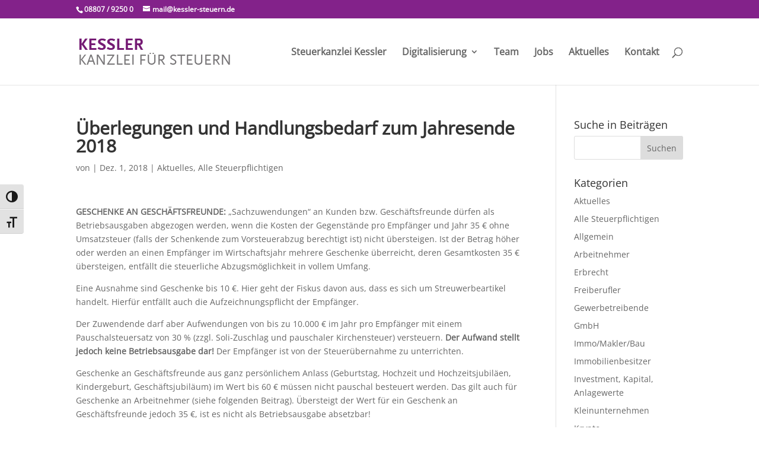

--- FILE ---
content_type: text/html; charset=UTF-8
request_url: https://kessler-steuern.de/ueberlegungen-und-handlungsbedarf-zum-jahresende-2018/
body_size: 11967
content:
<!DOCTYPE html>
<html lang="de">
<head>
	<meta charset="UTF-8" />
<meta http-equiv="X-UA-Compatible" content="IE=edge">
	<link rel="pingback" href="https://kessler-steuern.de/xmlrpc.php" />

	<script type="text/javascript">
		document.documentElement.className = 'js';
	</script>

	<meta name='robots' content='index, follow, max-image-preview:large, max-snippet:-1, max-video-preview:-1' />
<script type="text/javascript">
			let jqueryParams=[],jQuery=function(r){return jqueryParams=[...jqueryParams,r],jQuery},$=function(r){return jqueryParams=[...jqueryParams,r],$};window.jQuery=jQuery,window.$=jQuery;let customHeadScripts=!1;jQuery.fn=jQuery.prototype={},$.fn=jQuery.prototype={},jQuery.noConflict=function(r){if(window.jQuery)return jQuery=window.jQuery,$=window.jQuery,customHeadScripts=!0,jQuery.noConflict},jQuery.ready=function(r){jqueryParams=[...jqueryParams,r]},$.ready=function(r){jqueryParams=[...jqueryParams,r]},jQuery.load=function(r){jqueryParams=[...jqueryParams,r]},$.load=function(r){jqueryParams=[...jqueryParams,r]},jQuery.fn.ready=function(r){jqueryParams=[...jqueryParams,r]},$.fn.ready=function(r){jqueryParams=[...jqueryParams,r]};</script>
	<!-- This site is optimized with the Yoast SEO plugin v25.2 - https://yoast.com/wordpress/plugins/seo/ -->
	<title>Überlegungen und Handlungsbedarf zum Jahresende 2018 - Steuerkanzlei Kessler</title>
	<link rel="canonical" href="https://kessler-steuern.de/ueberlegungen-und-handlungsbedarf-zum-jahresende-2018/" />
	<meta property="og:locale" content="de_DE" />
	<meta property="og:type" content="article" />
	<meta property="og:title" content="Überlegungen und Handlungsbedarf zum Jahresende 2018 - Steuerkanzlei Kessler" />
	<meta property="og:description" content="GESCHENKE AN GESCHÄFTSFREUNDE: &#8222;Sachzuwendungen&#8220; an Kunden bzw. Geschäftsfreunde dürfen als Betriebsausgaben abgezogen werden, wenn die Kosten der Gegenstände pro Empfänger und Jahr 35 € ohne Umsatzsteuer (falls der Schenkende zum Vorsteuerabzug berechtigt ist) nicht übersteigen. Ist der Betrag höher oder werden an einen Empfänger im Wirtschaftsjahr mehrere Geschenke überreicht, deren Gesamtkosten 35 € übersteigen, entfällt&hellip; lese weiter Überlegungen und Handlungsbedarf zum Jahresende 2018" />
	<meta property="og:url" content="https://kessler-steuern.de/ueberlegungen-und-handlungsbedarf-zum-jahresende-2018/" />
	<meta property="og:site_name" content="Steuerkanzlei Kessler" />
	<meta property="article:published_time" content="2018-11-30T23:00:55+00:00" />
	<meta name="twitter:card" content="summary_large_image" />
	<meta name="twitter:label1" content="Geschätzte Lesezeit" />
	<meta name="twitter:data1" content="3 Minuten" />
	<script type="application/ld+json" class="yoast-schema-graph">{"@context":"https://schema.org","@graph":[{"@type":"WebPage","@id":"https://kessler-steuern.de/ueberlegungen-und-handlungsbedarf-zum-jahresende-2018/","url":"https://kessler-steuern.de/ueberlegungen-und-handlungsbedarf-zum-jahresende-2018/","name":"Überlegungen und Handlungsbedarf zum Jahresende 2018 - Steuerkanzlei Kessler","isPartOf":{"@id":"https://kessler-steuern.de/#website"},"datePublished":"2018-11-30T23:00:55+00:00","author":{"@id":""},"breadcrumb":{"@id":"https://kessler-steuern.de/ueberlegungen-und-handlungsbedarf-zum-jahresende-2018/#breadcrumb"},"inLanguage":"de","potentialAction":[{"@type":"ReadAction","target":["https://kessler-steuern.de/ueberlegungen-und-handlungsbedarf-zum-jahresende-2018/"]}]},{"@type":"BreadcrumbList","@id":"https://kessler-steuern.de/ueberlegungen-und-handlungsbedarf-zum-jahresende-2018/#breadcrumb","itemListElement":[{"@type":"ListItem","position":1,"name":"Startseite","item":"https://kessler-steuern.de/"},{"@type":"ListItem","position":2,"name":"Überlegungen und Handlungsbedarf zum Jahresende 2018"}]},{"@type":"WebSite","@id":"https://kessler-steuern.de/#website","url":"https://kessler-steuern.de/","name":"Steuerkanzlei Kessler","description":"Steuerberatung aus Diessen am Ammersee","potentialAction":[{"@type":"SearchAction","target":{"@type":"EntryPoint","urlTemplate":"https://kessler-steuern.de/?s={search_term_string}"},"query-input":{"@type":"PropertyValueSpecification","valueRequired":true,"valueName":"search_term_string"}}],"inLanguage":"de"}]}</script>
	<!-- / Yoast SEO plugin. -->


<link rel="alternate" type="application/rss+xml" title="Steuerkanzlei Kessler &raquo; Feed" href="https://kessler-steuern.de/feed/" />
<link rel="alternate" type="application/rss+xml" title="Steuerkanzlei Kessler &raquo; Kommentar-Feed" href="https://kessler-steuern.de/comments/feed/" />
<link rel="alternate" type="application/rss+xml" title="Steuerkanzlei Kessler &raquo; Überlegungen und Handlungsbedarf zum Jahresende 2018-Kommentar-Feed" href="https://kessler-steuern.de/ueberlegungen-und-handlungsbedarf-zum-jahresende-2018/feed/" />
<meta content="Divi v.4.27.4" name="generator"/><link rel='stylesheet' id='wp-block-library-css' href='https://kessler-steuern.de/wp-includes/css/dist/block-library/style.min.css?ver=6.8.3' type='text/css' media='all' />
<style id='wp-block-library-theme-inline-css' type='text/css'>
.wp-block-audio :where(figcaption){color:#555;font-size:13px;text-align:center}.is-dark-theme .wp-block-audio :where(figcaption){color:#ffffffa6}.wp-block-audio{margin:0 0 1em}.wp-block-code{border:1px solid #ccc;border-radius:4px;font-family:Menlo,Consolas,monaco,monospace;padding:.8em 1em}.wp-block-embed :where(figcaption){color:#555;font-size:13px;text-align:center}.is-dark-theme .wp-block-embed :where(figcaption){color:#ffffffa6}.wp-block-embed{margin:0 0 1em}.blocks-gallery-caption{color:#555;font-size:13px;text-align:center}.is-dark-theme .blocks-gallery-caption{color:#ffffffa6}:root :where(.wp-block-image figcaption){color:#555;font-size:13px;text-align:center}.is-dark-theme :root :where(.wp-block-image figcaption){color:#ffffffa6}.wp-block-image{margin:0 0 1em}.wp-block-pullquote{border-bottom:4px solid;border-top:4px solid;color:currentColor;margin-bottom:1.75em}.wp-block-pullquote cite,.wp-block-pullquote footer,.wp-block-pullquote__citation{color:currentColor;font-size:.8125em;font-style:normal;text-transform:uppercase}.wp-block-quote{border-left:.25em solid;margin:0 0 1.75em;padding-left:1em}.wp-block-quote cite,.wp-block-quote footer{color:currentColor;font-size:.8125em;font-style:normal;position:relative}.wp-block-quote:where(.has-text-align-right){border-left:none;border-right:.25em solid;padding-left:0;padding-right:1em}.wp-block-quote:where(.has-text-align-center){border:none;padding-left:0}.wp-block-quote.is-large,.wp-block-quote.is-style-large,.wp-block-quote:where(.is-style-plain){border:none}.wp-block-search .wp-block-search__label{font-weight:700}.wp-block-search__button{border:1px solid #ccc;padding:.375em .625em}:where(.wp-block-group.has-background){padding:1.25em 2.375em}.wp-block-separator.has-css-opacity{opacity:.4}.wp-block-separator{border:none;border-bottom:2px solid;margin-left:auto;margin-right:auto}.wp-block-separator.has-alpha-channel-opacity{opacity:1}.wp-block-separator:not(.is-style-wide):not(.is-style-dots){width:100px}.wp-block-separator.has-background:not(.is-style-dots){border-bottom:none;height:1px}.wp-block-separator.has-background:not(.is-style-wide):not(.is-style-dots){height:2px}.wp-block-table{margin:0 0 1em}.wp-block-table td,.wp-block-table th{word-break:normal}.wp-block-table :where(figcaption){color:#555;font-size:13px;text-align:center}.is-dark-theme .wp-block-table :where(figcaption){color:#ffffffa6}.wp-block-video :where(figcaption){color:#555;font-size:13px;text-align:center}.is-dark-theme .wp-block-video :where(figcaption){color:#ffffffa6}.wp-block-video{margin:0 0 1em}:root :where(.wp-block-template-part.has-background){margin-bottom:0;margin-top:0;padding:1.25em 2.375em}
</style>
<style id='global-styles-inline-css' type='text/css'>
:root{--wp--preset--aspect-ratio--square: 1;--wp--preset--aspect-ratio--4-3: 4/3;--wp--preset--aspect-ratio--3-4: 3/4;--wp--preset--aspect-ratio--3-2: 3/2;--wp--preset--aspect-ratio--2-3: 2/3;--wp--preset--aspect-ratio--16-9: 16/9;--wp--preset--aspect-ratio--9-16: 9/16;--wp--preset--color--black: #000000;--wp--preset--color--cyan-bluish-gray: #abb8c3;--wp--preset--color--white: #ffffff;--wp--preset--color--pale-pink: #f78da7;--wp--preset--color--vivid-red: #cf2e2e;--wp--preset--color--luminous-vivid-orange: #ff6900;--wp--preset--color--luminous-vivid-amber: #fcb900;--wp--preset--color--light-green-cyan: #7bdcb5;--wp--preset--color--vivid-green-cyan: #00d084;--wp--preset--color--pale-cyan-blue: #8ed1fc;--wp--preset--color--vivid-cyan-blue: #0693e3;--wp--preset--color--vivid-purple: #9b51e0;--wp--preset--gradient--vivid-cyan-blue-to-vivid-purple: linear-gradient(135deg,rgba(6,147,227,1) 0%,rgb(155,81,224) 100%);--wp--preset--gradient--light-green-cyan-to-vivid-green-cyan: linear-gradient(135deg,rgb(122,220,180) 0%,rgb(0,208,130) 100%);--wp--preset--gradient--luminous-vivid-amber-to-luminous-vivid-orange: linear-gradient(135deg,rgba(252,185,0,1) 0%,rgba(255,105,0,1) 100%);--wp--preset--gradient--luminous-vivid-orange-to-vivid-red: linear-gradient(135deg,rgba(255,105,0,1) 0%,rgb(207,46,46) 100%);--wp--preset--gradient--very-light-gray-to-cyan-bluish-gray: linear-gradient(135deg,rgb(238,238,238) 0%,rgb(169,184,195) 100%);--wp--preset--gradient--cool-to-warm-spectrum: linear-gradient(135deg,rgb(74,234,220) 0%,rgb(151,120,209) 20%,rgb(207,42,186) 40%,rgb(238,44,130) 60%,rgb(251,105,98) 80%,rgb(254,248,76) 100%);--wp--preset--gradient--blush-light-purple: linear-gradient(135deg,rgb(255,206,236) 0%,rgb(152,150,240) 100%);--wp--preset--gradient--blush-bordeaux: linear-gradient(135deg,rgb(254,205,165) 0%,rgb(254,45,45) 50%,rgb(107,0,62) 100%);--wp--preset--gradient--luminous-dusk: linear-gradient(135deg,rgb(255,203,112) 0%,rgb(199,81,192) 50%,rgb(65,88,208) 100%);--wp--preset--gradient--pale-ocean: linear-gradient(135deg,rgb(255,245,203) 0%,rgb(182,227,212) 50%,rgb(51,167,181) 100%);--wp--preset--gradient--electric-grass: linear-gradient(135deg,rgb(202,248,128) 0%,rgb(113,206,126) 100%);--wp--preset--gradient--midnight: linear-gradient(135deg,rgb(2,3,129) 0%,rgb(40,116,252) 100%);--wp--preset--font-size--small: 13px;--wp--preset--font-size--medium: 20px;--wp--preset--font-size--large: 36px;--wp--preset--font-size--x-large: 42px;--wp--preset--spacing--20: 0.44rem;--wp--preset--spacing--30: 0.67rem;--wp--preset--spacing--40: 1rem;--wp--preset--spacing--50: 1.5rem;--wp--preset--spacing--60: 2.25rem;--wp--preset--spacing--70: 3.38rem;--wp--preset--spacing--80: 5.06rem;--wp--preset--shadow--natural: 6px 6px 9px rgba(0, 0, 0, 0.2);--wp--preset--shadow--deep: 12px 12px 50px rgba(0, 0, 0, 0.4);--wp--preset--shadow--sharp: 6px 6px 0px rgba(0, 0, 0, 0.2);--wp--preset--shadow--outlined: 6px 6px 0px -3px rgba(255, 255, 255, 1), 6px 6px rgba(0, 0, 0, 1);--wp--preset--shadow--crisp: 6px 6px 0px rgba(0, 0, 0, 1);}:root { --wp--style--global--content-size: 823px;--wp--style--global--wide-size: 1080px; }:where(body) { margin: 0; }.wp-site-blocks > .alignleft { float: left; margin-right: 2em; }.wp-site-blocks > .alignright { float: right; margin-left: 2em; }.wp-site-blocks > .aligncenter { justify-content: center; margin-left: auto; margin-right: auto; }:where(.is-layout-flex){gap: 0.5em;}:where(.is-layout-grid){gap: 0.5em;}.is-layout-flow > .alignleft{float: left;margin-inline-start: 0;margin-inline-end: 2em;}.is-layout-flow > .alignright{float: right;margin-inline-start: 2em;margin-inline-end: 0;}.is-layout-flow > .aligncenter{margin-left: auto !important;margin-right: auto !important;}.is-layout-constrained > .alignleft{float: left;margin-inline-start: 0;margin-inline-end: 2em;}.is-layout-constrained > .alignright{float: right;margin-inline-start: 2em;margin-inline-end: 0;}.is-layout-constrained > .aligncenter{margin-left: auto !important;margin-right: auto !important;}.is-layout-constrained > :where(:not(.alignleft):not(.alignright):not(.alignfull)){max-width: var(--wp--style--global--content-size);margin-left: auto !important;margin-right: auto !important;}.is-layout-constrained > .alignwide{max-width: var(--wp--style--global--wide-size);}body .is-layout-flex{display: flex;}.is-layout-flex{flex-wrap: wrap;align-items: center;}.is-layout-flex > :is(*, div){margin: 0;}body .is-layout-grid{display: grid;}.is-layout-grid > :is(*, div){margin: 0;}body{padding-top: 0px;padding-right: 0px;padding-bottom: 0px;padding-left: 0px;}:root :where(.wp-element-button, .wp-block-button__link){background-color: #32373c;border-width: 0;color: #fff;font-family: inherit;font-size: inherit;line-height: inherit;padding: calc(0.667em + 2px) calc(1.333em + 2px);text-decoration: none;}.has-black-color{color: var(--wp--preset--color--black) !important;}.has-cyan-bluish-gray-color{color: var(--wp--preset--color--cyan-bluish-gray) !important;}.has-white-color{color: var(--wp--preset--color--white) !important;}.has-pale-pink-color{color: var(--wp--preset--color--pale-pink) !important;}.has-vivid-red-color{color: var(--wp--preset--color--vivid-red) !important;}.has-luminous-vivid-orange-color{color: var(--wp--preset--color--luminous-vivid-orange) !important;}.has-luminous-vivid-amber-color{color: var(--wp--preset--color--luminous-vivid-amber) !important;}.has-light-green-cyan-color{color: var(--wp--preset--color--light-green-cyan) !important;}.has-vivid-green-cyan-color{color: var(--wp--preset--color--vivid-green-cyan) !important;}.has-pale-cyan-blue-color{color: var(--wp--preset--color--pale-cyan-blue) !important;}.has-vivid-cyan-blue-color{color: var(--wp--preset--color--vivid-cyan-blue) !important;}.has-vivid-purple-color{color: var(--wp--preset--color--vivid-purple) !important;}.has-black-background-color{background-color: var(--wp--preset--color--black) !important;}.has-cyan-bluish-gray-background-color{background-color: var(--wp--preset--color--cyan-bluish-gray) !important;}.has-white-background-color{background-color: var(--wp--preset--color--white) !important;}.has-pale-pink-background-color{background-color: var(--wp--preset--color--pale-pink) !important;}.has-vivid-red-background-color{background-color: var(--wp--preset--color--vivid-red) !important;}.has-luminous-vivid-orange-background-color{background-color: var(--wp--preset--color--luminous-vivid-orange) !important;}.has-luminous-vivid-amber-background-color{background-color: var(--wp--preset--color--luminous-vivid-amber) !important;}.has-light-green-cyan-background-color{background-color: var(--wp--preset--color--light-green-cyan) !important;}.has-vivid-green-cyan-background-color{background-color: var(--wp--preset--color--vivid-green-cyan) !important;}.has-pale-cyan-blue-background-color{background-color: var(--wp--preset--color--pale-cyan-blue) !important;}.has-vivid-cyan-blue-background-color{background-color: var(--wp--preset--color--vivid-cyan-blue) !important;}.has-vivid-purple-background-color{background-color: var(--wp--preset--color--vivid-purple) !important;}.has-black-border-color{border-color: var(--wp--preset--color--black) !important;}.has-cyan-bluish-gray-border-color{border-color: var(--wp--preset--color--cyan-bluish-gray) !important;}.has-white-border-color{border-color: var(--wp--preset--color--white) !important;}.has-pale-pink-border-color{border-color: var(--wp--preset--color--pale-pink) !important;}.has-vivid-red-border-color{border-color: var(--wp--preset--color--vivid-red) !important;}.has-luminous-vivid-orange-border-color{border-color: var(--wp--preset--color--luminous-vivid-orange) !important;}.has-luminous-vivid-amber-border-color{border-color: var(--wp--preset--color--luminous-vivid-amber) !important;}.has-light-green-cyan-border-color{border-color: var(--wp--preset--color--light-green-cyan) !important;}.has-vivid-green-cyan-border-color{border-color: var(--wp--preset--color--vivid-green-cyan) !important;}.has-pale-cyan-blue-border-color{border-color: var(--wp--preset--color--pale-cyan-blue) !important;}.has-vivid-cyan-blue-border-color{border-color: var(--wp--preset--color--vivid-cyan-blue) !important;}.has-vivid-purple-border-color{border-color: var(--wp--preset--color--vivid-purple) !important;}.has-vivid-cyan-blue-to-vivid-purple-gradient-background{background: var(--wp--preset--gradient--vivid-cyan-blue-to-vivid-purple) !important;}.has-light-green-cyan-to-vivid-green-cyan-gradient-background{background: var(--wp--preset--gradient--light-green-cyan-to-vivid-green-cyan) !important;}.has-luminous-vivid-amber-to-luminous-vivid-orange-gradient-background{background: var(--wp--preset--gradient--luminous-vivid-amber-to-luminous-vivid-orange) !important;}.has-luminous-vivid-orange-to-vivid-red-gradient-background{background: var(--wp--preset--gradient--luminous-vivid-orange-to-vivid-red) !important;}.has-very-light-gray-to-cyan-bluish-gray-gradient-background{background: var(--wp--preset--gradient--very-light-gray-to-cyan-bluish-gray) !important;}.has-cool-to-warm-spectrum-gradient-background{background: var(--wp--preset--gradient--cool-to-warm-spectrum) !important;}.has-blush-light-purple-gradient-background{background: var(--wp--preset--gradient--blush-light-purple) !important;}.has-blush-bordeaux-gradient-background{background: var(--wp--preset--gradient--blush-bordeaux) !important;}.has-luminous-dusk-gradient-background{background: var(--wp--preset--gradient--luminous-dusk) !important;}.has-pale-ocean-gradient-background{background: var(--wp--preset--gradient--pale-ocean) !important;}.has-electric-grass-gradient-background{background: var(--wp--preset--gradient--electric-grass) !important;}.has-midnight-gradient-background{background: var(--wp--preset--gradient--midnight) !important;}.has-small-font-size{font-size: var(--wp--preset--font-size--small) !important;}.has-medium-font-size{font-size: var(--wp--preset--font-size--medium) !important;}.has-large-font-size{font-size: var(--wp--preset--font-size--large) !important;}.has-x-large-font-size{font-size: var(--wp--preset--font-size--x-large) !important;}
:where(.wp-block-post-template.is-layout-flex){gap: 1.25em;}:where(.wp-block-post-template.is-layout-grid){gap: 1.25em;}
:where(.wp-block-columns.is-layout-flex){gap: 2em;}:where(.wp-block-columns.is-layout-grid){gap: 2em;}
:root :where(.wp-block-pullquote){font-size: 1.5em;line-height: 1.6;}
</style>
<link rel='stylesheet' id='ui-font-css' href='https://kessler-steuern.de/wp-content/plugins/wp-accessibility/toolbar/fonts/css/a11y-toolbar.css?ver=2.2.6' type='text/css' media='all' />
<link rel='stylesheet' id='wpa-toolbar-css' href='https://kessler-steuern.de/wp-content/plugins/wp-accessibility/toolbar/css/a11y.css?ver=2.2.6' type='text/css' media='all' />
<link rel='stylesheet' id='ui-fontsize.css-css' href='https://kessler-steuern.de/wp-content/plugins/wp-accessibility/toolbar/css/a11y-fontsize.css?ver=2.2.6' type='text/css' media='all' />
<style id='ui-fontsize.css-inline-css' type='text/css'>
html { --wpa-font-size: clamp( 24px, 1.5rem, 36px ); --wpa-h1-size : clamp( 48px, 3rem, 72px ); --wpa-h2-size : clamp( 40px, 2.5rem, 60px ); --wpa-h3-size : clamp( 32px, 2rem, 48px ); --wpa-h4-size : clamp( 28px, 1.75rem, 42px ); --wpa-sub-list-size: 1.1em; --wpa-sub-sub-list-size: 1em; } 
</style>
<link rel='stylesheet' id='divi-style-css' href='https://kessler-steuern.de/wp-content/themes/Divi/style-static.min.css?ver=4.27.4' type='text/css' media='all' />
<link rel="https://api.w.org/" href="https://kessler-steuern.de/wp-json/" /><link rel="alternate" title="JSON" type="application/json" href="https://kessler-steuern.de/wp-json/wp/v2/posts/1394" /><link rel="EditURI" type="application/rsd+xml" title="RSD" href="https://kessler-steuern.de/xmlrpc.php?rsd" />
<meta name="generator" content="WordPress 6.8.3" />
<link rel='shortlink' href='https://kessler-steuern.de/?p=1394' />
<link rel="alternate" title="oEmbed (JSON)" type="application/json+oembed" href="https://kessler-steuern.de/wp-json/oembed/1.0/embed?url=https%3A%2F%2Fkessler-steuern.de%2Fueberlegungen-und-handlungsbedarf-zum-jahresende-2018%2F" />
<link rel="alternate" title="oEmbed (XML)" type="text/xml+oembed" href="https://kessler-steuern.de/wp-json/oembed/1.0/embed?url=https%3A%2F%2Fkessler-steuern.de%2Fueberlegungen-und-handlungsbedarf-zum-jahresende-2018%2F&#038;format=xml" />
<meta name="viewport" content="width=device-width, initial-scale=1.0, maximum-scale=1.0, user-scalable=0" /><link rel="stylesheet" id="et-divi-customizer-global-cached-inline-styles" href="https://kessler-steuern.de/wp-content/et-cache/global/et-divi-customizer-global.min.css?ver=1761912387" /><style id="et-critical-inline-css"></style>
</head>
<body class="wp-singular post-template-default single single-post postid-1394 single-format-standard wp-theme-Divi wpa-excerpt et_pb_button_helper_class et_fixed_nav et_show_nav et_secondary_nav_enabled et_primary_nav_dropdown_animation_fade et_secondary_nav_dropdown_animation_fade et_header_style_left et_pb_footer_columns4 et_cover_background et_pb_gutter osx et_pb_gutters3 et_right_sidebar et_divi_theme et-db">
	<div id="page-container">

					<div id="top-header">
			<div class="container clearfix">

			
				<div id="et-info">
									<span id="et-info-phone">08807 / 9250 0</span>
				
									<a href="mailto:mail@kessler-steuern.de"><span id="et-info-email">mail@kessler-steuern.de</span></a>
				
								</div>

			
				<div id="et-secondary-menu">
								</div>

			</div>
		</div>
		
	
			<header id="main-header" data-height-onload="98">
			<div class="container clearfix et_menu_container">
							<div class="logo_container">
					<span class="logo_helper"></span>
					<a href="https://kessler-steuern.de/">
						<img src="https://www.kessler-steuern.de/wp-content/uploads/2016/05/kessler-logo-web_n-1.png" width="93" height="43" alt="Steuerkanzlei Kessler" id="logo" data-height-percentage="50" />
					</a>
				</div>
							<div id="et-top-navigation" data-height="98" data-fixed-height="40">
											<nav id="top-menu-nav">
						<ul id="top-menu" class="nav"><li id="menu-item-3133" class="menu-item menu-item-type-post_type menu-item-object-page menu-item-3133"><a href="https://kessler-steuern.de/steuerkanzlei-kessler/">Steuerkanzlei Kessler</a></li>
<li id="menu-item-3135" class="menu-item menu-item-type-post_type menu-item-object-page menu-item-has-children menu-item-3135"><a href="https://kessler-steuern.de/digitalisierung/">Digitalisierung</a>
<ul class="sub-menu">
	<li id="menu-item-3134" class="menu-item menu-item-type-post_type menu-item-object-page menu-item-3134"><a href="https://kessler-steuern.de/login-unternehmen-online/">Login-Unternehmen online</a></li>
	<li id="menu-item-3743" class="menu-item menu-item-type-post_type menu-item-object-page menu-item-3743"><a href="https://kessler-steuern.de/e-rechnung/">E-Rechnung</a></li>
</ul>
</li>
<li id="menu-item-1586" class="menu-item menu-item-type-post_type menu-item-object-page menu-item-1586"><a href="https://kessler-steuern.de/team/">Team</a></li>
<li id="menu-item-223" class="menu-item menu-item-type-post_type menu-item-object-page menu-item-223"><a href="https://kessler-steuern.de/job/">Jobs</a></li>
<li id="menu-item-574" class="menu-item menu-item-type-post_type menu-item-object-page menu-item-574"><a href="https://kessler-steuern.de/steuer-wirtschaft-arbeit-sozialrecht/">Aktuelles</a></li>
<li id="menu-item-216" class="menu-item menu-item-type-post_type menu-item-object-page menu-item-216"><a href="https://kessler-steuern.de/kontakt/">Kontakt</a></li>
</ul>						</nav>
					
					
					
											<div id="et_top_search">
							<span id="et_search_icon"></span>
						</div>
					
					<div id="et_mobile_nav_menu">
				<div class="mobile_nav closed">
					<span class="select_page">Seite wählen</span>
					<span class="mobile_menu_bar mobile_menu_bar_toggle"></span>
				</div>
			</div>				</div> <!-- #et-top-navigation -->
			</div> <!-- .container -->
						<div class="et_search_outer">
				<div class="container et_search_form_container">
					<form role="search" method="get" class="et-search-form" action="https://kessler-steuern.de/">
					<input type="search" class="et-search-field" placeholder="Suchen &hellip;" value="" name="s" title="Suchen nach:" />					</form>
					<span class="et_close_search_field"></span>
				</div>
			</div>
					</header> <!-- #main-header -->
			<div id="et-main-area">
	
<div id="main-content">
		<div class="container">
		<div id="content-area" class="clearfix">
			<div id="left-area">
											<article id="post-1394" class="et_pb_post post-1394 post type-post status-publish format-standard hentry category-aktuelles category-alle-steuerpflichtigen">
											<div class="et_post_meta_wrapper">
							<h1 class="entry-title"><b>Überlegungen und Handlungsbedarf zum Jahresende 2018</b></h1>

						<p class="post-meta"> von <span class="author vcard"></span> | <span class="published">Dez. 1, 2018</span> | <a href="https://kessler-steuern.de/category/aktuelles/" rel="category tag">Aktuelles</a>, <a href="https://kessler-steuern.de/category/alle-steuerpflichtigen/" rel="category tag">Alle Steuerpflichtigen</a></p>
												</div>
				
					<div class="entry-content">
					<p><b>GESCHENKE AN GESCHÄFTSFREUNDE:</b> &#8222;Sachzuwendungen&#8220; an Kunden    bzw. Geschäftsfreunde dürfen als Betriebsausgaben abgezogen werden,    wenn die Kosten der Gegenstände pro Empfänger und Jahr 35 € ohne    Umsatzsteuer (falls der Schenkende zum Vorsteuerabzug berechtigt ist) nicht    übersteigen. Ist der Betrag höher oder werden an einen Empfänger    im Wirtschaftsjahr mehrere Geschenke überreicht, deren Gesamtkosten 35    € übersteigen, entfällt die steuerliche Abzugsmöglichkeit    in vollem Umfang. </p>
<p> Eine Ausnahme sind Geschenke bis 10 €. Hier geht der Fiskus davon aus,    dass es sich um Streuwerbeartikel handelt. Hierfür entfällt auch die    Aufzeichnungspflicht der Empfänger. </p>
<p> Der Zuwendende darf aber Aufwendungen von bis zu 10.000 € im Jahr pro    Empfänger mit einem Pauschalsteuersatz von 30 % (zzgl. Soli-Zuschlag und    pauschaler Kirchensteuer) versteuern. <b>Der Aufwand stellt jedoch keine Betriebsausgabe    dar!</b> Der Empfänger ist von der Steuerübernahme zu unterrichten.  </p>
<p>Geschenke an Geschäftsfreunde aus ganz persönlichem Anlass (Geburtstag,    Hochzeit und Hochzeitsjubiläen, Kindergeburt, Geschäftsjubiläum)    im Wert bis 60 € müssen nicht pauschal besteuert werden. Das gilt    auch für Geschenke an Arbeitnehmer (siehe folgenden Beitrag). Übersteigt    der Wert für ein Geschenk an Geschäftsfreunde jedoch 35 €, ist    es nicht als Betriebsausgabe absetzbar!</p>
<p> <b>GESCHENKE AN ARBEITNEHMER: </b>Will der Arbeitgeber seinen Arbeitnehmern    neben den üblichen Zuwendungen (Blumen o. Ä.) auch ein Geschenk z.    B. zum Jahresende überreichen, kann er auch die besondere Pauschalbesteuerung    nutzen. </p>
<p> Geschenke an Mitarbeiter können danach bis zu einer Höhe von 10.000    € pro Jahr bzw. pro Arbeitnehmer vom Arbeitgeber mit 30?% (zzgl. Soli-Zuschlag    und pauschaler Kirchensteuer) pauschal besteuert werden. Sie sind allerdings    sozialversicherungspflichtig. <b>Der Arbeitgeber kann die Aufwendungen als Betriebsausgaben    ansetzen.</b></p>
<p> <b>ABSCHREIBUNG VON GERINGWERTIGEN WIRTSCHAFTSGÜTERN AB 1.1.2018:</b>    Ab 1.1.2018 wurden die Grenzen sog. geringwertiger Wirtschaftsgüter (GWG)    angehoben. GWG, deren Anschaffungs- und Herstellungskosten 800 € (bis 31.12.2017    = 410 €) nicht übersteigen, können im Jahr der Anschaffung oder    Herstellung sofort als Betriebsausgaben angesetzt werden. Wird von dem Recht    Gebrauch gemacht, sind GWG, die den Betrag von 250 € (bis 31.12.2017 =150    €) übersteigen, in einem laufenden Verzeichnis zu erfassen, es sei    denn, diese Angaben sind aus der Buchführung ersichtlich.</p>
<p> <b>SONDERABSCHREIBUNG FÜR KLEINE UND MITTLERE UNTERNEHMEN: </b>Kleine    und mittlere Unternehmen profitieren von der Sonderabschreibung von bis zu 20    %. Werden bewegliche Wirtschaftsgüter wie z. B. Maschinen angeschafft,    können &#8211; unter weiteren Voraussetzungen &#8211; im Jahr der Anschaffung oder    Herstellung sowie in den folgenden vier Wirtschaftsjahren <b>zur normalen Abschreibung    zusätzlich Sonderabschreibungen in Höhe von insgesamt bis zu 20 %</b>    in Anspruch genommen werden. Der Unternehmer kann entscheiden, in welchem Jahr    er wie viel Prozent der Sonderabschreibung beanspruchen will und damit die Höhe    des Gewinns steuern.</p>
<p> Die für die Inanspruchnahme der Vergünstigung relevanten Betriebsvermögensgrenzen    betragen bei Bilanzierenden 235.000 € bzw. der Wirtschaftswert bei Betrieben    der Land- und Forstwirtschaft 125.000 €; die Gewinngrenze bei Einnahme-Überschuss-Rechnern    beträgt 100.000 €. </p>
<p> <b>INVESTITIONSABZUGSBETRAG IN ANSPRUCH NEHMEN &#8211; WENN SINNVOLL:</b> Für    neue oder gebrauchte bewegliche Wirtschaftsgüter des Anlagevermögens,    die Steuerpflichtige anschaffen oder herstellen wollen, können sie &#8211; unter    weiteren Voraussetzungen wie z. B. der betrieblichen Nutzung zu mindestens 90    % und Einhaltung bestimmter Betriebsgrößenmerkmalen bzw. Gewinngrenzen    (wie bei der Sonderabschreibung) &#8211; bis zu 40?% der voraussichtlichen Anschaffungs-    oder Herstellungskosten steuerlich gewinnmindernd abziehen. Der Abzugsbetrag    darf im Jahr der Inanspruchnahme und den drei Vorjahren 200.000 € je Betrieb    nicht übersteigen. </p>
<p> <b>Nach wie vor gilt:</b> Die Berücksichtigung des Investitionsabzugsbetrags    ist in dem Wirtschaftsjahr rückgängig zu machen, in dem der Abzug    erfolgt ist, wenn die geplanten Investitionen unterbleiben. Dafür werden    bestandskräftige Bescheide korrigiert und es entstehen Zinsaufwendungen! </p>
<ul>
<li><b>Investitionsabzugsbetrag nach Außenprüfung:</b> Die Steuervergünstigung      kann zur Kompensation eines Steuermehrergebnisses der Außenprüfung      eingesetzt werden.</li>
<li><b>Investitionsabzugsbetrag für einen betrieblichen Pkw:</b> Unter      weiteren Voraussetzungen kann der Investitionsabzugsbetrag auch für einen      Pkw in Anspruch genommen werden. Der Nachweis der über 90%igen betrieblichen      Nutzung ist über ein Fahrtenbuch zu führen. Wird das Fahrzeug ausschließlich      seinen Arbeitnehmern zur Verfügung gestellt &#8211; dazu zählen auch angestellte      GmbH-Geschäftsführer -, handelt es sich um eine 100%ige betriebliche      Nutzung.   </li>
</ul>
					</div>
					<div class="et_post_meta_wrapper">
										</div>
				</article>

						</div>

				<div id="sidebar">
		<div id="search-2" class="et_pb_widget widget_search"><h4 class="widgettitle">Suche in Beiträgen</h4><form role="search" method="get" id="searchform" class="searchform" action="https://kessler-steuern.de/">
				<div>
					<label class="screen-reader-text" for="s">Suche nach:</label>
					<input type="text" value="" name="s" id="s" />
					<input type="submit" id="searchsubmit" value="Suchen" />
				</div>
			</form></div><div id="categories-2" class="et_pb_widget widget_categories"><h4 class="widgettitle">Kategorien</h4>
			<ul>
					<li class="cat-item cat-item-18"><a href="https://kessler-steuern.de/category/aktuelles/">Aktuelles</a>
</li>
	<li class="cat-item cat-item-19"><a href="https://kessler-steuern.de/category/alle-steuerpflichtigen/">Alle Steuerpflichtigen</a>
</li>
	<li class="cat-item cat-item-1"><a href="https://kessler-steuern.de/category/allgemein/">Allgemein</a>
</li>
	<li class="cat-item cat-item-26"><a href="https://kessler-steuern.de/category/arbeitnehmer/">Arbeitnehmer</a>
</li>
	<li class="cat-item cat-item-38"><a href="https://kessler-steuern.de/category/erbrecht/">Erbrecht</a>
</li>
	<li class="cat-item cat-item-22"><a href="https://kessler-steuern.de/category/freiberufler/">Freiberufler</a>
</li>
	<li class="cat-item cat-item-23"><a href="https://kessler-steuern.de/category/gewerbetreibende/">Gewerbetreibende</a>
</li>
	<li class="cat-item cat-item-21"><a href="https://kessler-steuern.de/category/gmbh/">GmbH</a>
</li>
	<li class="cat-item cat-item-27"><a href="https://kessler-steuern.de/category/immomaklerbau/">Immo/Makler/Bau</a>
</li>
	<li class="cat-item cat-item-20"><a href="https://kessler-steuern.de/category/immobilienbesitzer/">Immobilienbesitzer</a>
</li>
	<li class="cat-item cat-item-33"><a href="https://kessler-steuern.de/category/investment-kapital-anlagewerte/">Investment, Kapital, Anlagewerte</a>
</li>
	<li class="cat-item cat-item-35"><a href="https://kessler-steuern.de/category/kleinunternehmen/">Kleinunternehmen</a>
</li>
	<li class="cat-item cat-item-34"><a href="https://kessler-steuern.de/category/krypto/">Krypto</a>
</li>
	<li class="cat-item cat-item-28"><a href="https://kessler-steuern.de/category/ohne/">ohne</a>
</li>
	<li class="cat-item cat-item-32"><a href="https://kessler-steuern.de/category/rente/">Rente</a>
</li>
	<li class="cat-item cat-item-24"><a href="https://kessler-steuern.de/category/steuertermine-basiszins-verbraucherpreisindex/">Steuertermine, Basiszins, Verbraucherpreisindex</a>
</li>
	<li class="cat-item cat-item-25"><a href="https://kessler-steuern.de/category/wirtschafts-arbeits-und-sozialrecht/">Wirtschafts-, Arbeits- und Sozialrecht</a>
</li>
			</ul>

			</div>	</div>
		</div>
	</div>
	</div>


			<footer id="main-footer">
				
<div class="container">
	<div id="footer-widgets" class="clearfix">
		<div class="footer-widget"><div id="block-9" class="fwidget et_pb_widget widget_block widget_text">
<p></p>
</div></div><div class="footer-widget"></div><div class="footer-widget"></div><div class="footer-widget"></div>	</div>
</div>


		
				<div id="et-footer-nav">
					<div class="container">
						<ul id="menu-footer" class="bottom-nav"><li id="menu-item-644" class="menu-item menu-item-type-post_type menu-item-object-page menu-item-644"><a href="https://kessler-steuern.de/impressum/">Impressum</a></li>
<li id="menu-item-1185" class="menu-item menu-item-type-post_type menu-item-object-page menu-item-1185"><a href="https://kessler-steuern.de/datenschutz/">Datenschutz</a></li>
</ul>					</div>
				</div>

			
				<div id="footer-bottom">
					<div class="container clearfix">
									</div>
				</div>
			</footer>
		</div>


	</div>

	<script type="speculationrules">
{"prefetch":[{"source":"document","where":{"and":[{"href_matches":"\/*"},{"not":{"href_matches":["\/wp-*.php","\/wp-admin\/*","\/wp-content\/uploads\/*","\/wp-content\/*","\/wp-content\/plugins\/*","\/wp-content\/themes\/Divi\/*","\/*\\?(.+)"]}},{"not":{"selector_matches":"a[rel~=\"nofollow\"]"}},{"not":{"selector_matches":".no-prefetch, .no-prefetch a"}}]},"eagerness":"conservative"}]}
</script>
<script type="text/javascript" id="wpa-toolbar-js-extra">
/* <![CDATA[ */
var wpatb = {"location":"body","is_rtl":"ltr","is_right":"default","responsive":"a11y-non-responsive","contrast":"Umschalten auf hohe Kontraste","grayscale":"Umschalten zu Graustufen","fontsize":"Schrift vergr\u00f6\u00dfern","custom_location":"standard-location","enable_grayscale":"false","enable_fontsize":"true","enable_contrast":"true"};
var wpa11y = {"path":"https:\/\/kessler-steuern.de\/wp-content\/plugins\/wp-accessibility\/toolbar\/css\/a11y-contrast.css?version=2.2.6"};
/* ]]> */
</script>
<script type="text/javascript" src="https://kessler-steuern.de/wp-content/plugins/wp-accessibility/js/wpa-toolbar.min.js?ver=2.2.6" id="wpa-toolbar-js" defer="defer" data-wp-strategy="defer"></script>
<script type="text/javascript" src="https://kessler-steuern.de/wp-includes/js/jquery/jquery.min.js?ver=3.7.1" id="jquery-core-js"></script>
<script type="text/javascript" src="https://kessler-steuern.de/wp-includes/js/jquery/jquery-migrate.min.js?ver=3.4.1" id="jquery-migrate-js"></script>
<script type="text/javascript" id="jquery-js-after">
/* <![CDATA[ */
jqueryParams.length&&$.each(jqueryParams,function(e,r){if("function"==typeof r){var n=String(r);n.replace("$","jQuery");var a=new Function("return "+n)();$(document).ready(a)}});
/* ]]> */
</script>
<script type="text/javascript" id="divi-custom-script-js-extra">
/* <![CDATA[ */
var DIVI = {"item_count":"%d Item","items_count":"%d Items"};
var et_builder_utils_params = {"condition":{"diviTheme":true,"extraTheme":false},"scrollLocations":["app","top"],"builderScrollLocations":{"desktop":"app","tablet":"app","phone":"app"},"onloadScrollLocation":"app","builderType":"fe"};
var et_frontend_scripts = {"builderCssContainerPrefix":"#et-boc","builderCssLayoutPrefix":"#et-boc .et-l"};
var et_pb_custom = {"ajaxurl":"https:\/\/kessler-steuern.de\/wp-admin\/admin-ajax.php","images_uri":"https:\/\/kessler-steuern.de\/wp-content\/themes\/Divi\/images","builder_images_uri":"https:\/\/kessler-steuern.de\/wp-content\/themes\/Divi\/includes\/builder\/images","et_frontend_nonce":"7f055f5030","subscription_failed":"Bitte \u00fcberpr\u00fcfen Sie die Felder unten aus, um sicherzustellen, dass Sie die richtigen Informationen eingegeben.","et_ab_log_nonce":"3725cb4f08","fill_message":"Bitte f\u00fcllen Sie die folgenden Felder aus:","contact_error_message":"Bitte folgende Fehler beheben:","invalid":"Ung\u00fcltige E-Mail","captcha":"Captcha","prev":"Vorherige","previous":"Vorherige","next":"Weiter","wrong_captcha":"Sie haben die falsche Zahl im Captcha eingegeben.","wrong_checkbox":"Kontrollk\u00e4stchen","ignore_waypoints":"no","is_divi_theme_used":"1","widget_search_selector":".widget_search","ab_tests":[],"is_ab_testing_active":"","page_id":"1394","unique_test_id":"","ab_bounce_rate":"5","is_cache_plugin_active":"no","is_shortcode_tracking":"","tinymce_uri":"https:\/\/kessler-steuern.de\/wp-content\/themes\/Divi\/includes\/builder\/frontend-builder\/assets\/vendors","accent_color":"#7EBEC5","waypoints_options":[]};
var et_pb_box_shadow_elements = [];
/* ]]> */
</script>
<script type="text/javascript" src="https://kessler-steuern.de/wp-content/themes/Divi/js/scripts.min.js?ver=4.27.4" id="divi-custom-script-js"></script>
<script type="text/javascript" src="https://kessler-steuern.de/wp-content/themes/Divi/includes/builder/feature/dynamic-assets/assets/js/jquery.fitvids.js?ver=4.27.4" id="fitvids-js"></script>
<script type="text/javascript" src="https://kessler-steuern.de/wp-content/themes/Divi/core/admin/js/common.js?ver=4.27.4" id="et-core-common-js"></script>
<script type="text/javascript" id="wp-accessibility-js-extra">
/* <![CDATA[ */
var wpa = {"skiplinks":{"enabled":false,"output":""},"target":"1","tabindex":"1","underline":{"enabled":false,"target":"a"},"videos":"","dir":"ltr","lang":"de","titles":"1","labels":"1","wpalabels":{"s":"Search","author":"Name","email":"Email","url":"Website","comment":"Comment"},"alt":"","altSelector":".hentry img[alt]:not([alt=\"\"]), .comment-content img[alt]:not([alt=\"\"]), #content img[alt]:not([alt=\"\"]),.entry-content img[alt]:not([alt=\"\"])","current":"","errors":"","tracking":"1","ajaxurl":"https:\/\/kessler-steuern.de\/wp-admin\/admin-ajax.php","security":"3935a78dfa","action":"wpa_stats_action","url":"https:\/\/kessler-steuern.de\/ueberlegungen-und-handlungsbedarf-zum-jahresende-2018\/","post_id":"1394","continue":"","pause":"Pause video","play":"Play video","restUrl":"https:\/\/kessler-steuern.de\/wp-json\/wp\/v2\/media","ldType":"","ldHome":"https:\/\/kessler-steuern.de","ldText":"<span class=\"dashicons dashicons-media-text\" aria-hidden=\"true\"><\/span><span class=\"screen-reader\">Lange Beschreibung<\/span>"};
/* ]]> */
</script>
<script type="text/javascript" src="https://kessler-steuern.de/wp-content/plugins/wp-accessibility/js/wp-accessibility.min.js?ver=2.2.6" id="wp-accessibility-js" defer="defer" data-wp-strategy="defer"></script>
</body>
</html>


--- FILE ---
content_type: text/css
request_url: https://kessler-steuern.de/wp-content/et-cache/global/et-divi-customizer-global.min.css?ver=1761912387
body_size: 3657
content:
body,.et_pb_column_1_2 .et_quote_content blockquote cite,.et_pb_column_1_2 .et_link_content a.et_link_main_url,.et_pb_column_1_3 .et_quote_content blockquote cite,.et_pb_column_3_8 .et_quote_content blockquote cite,.et_pb_column_1_4 .et_quote_content blockquote cite,.et_pb_blog_grid .et_quote_content blockquote cite,.et_pb_column_1_3 .et_link_content a.et_link_main_url,.et_pb_column_3_8 .et_link_content a.et_link_main_url,.et_pb_column_1_4 .et_link_content a.et_link_main_url,.et_pb_blog_grid .et_link_content a.et_link_main_url,body .et_pb_bg_layout_light .et_pb_post p,body .et_pb_bg_layout_dark .et_pb_post p{font-size:14px}.et_pb_slide_content,.et_pb_best_value{font-size:15px}a{color:#83228a}.nav li ul{border-color:#83228a}.et_secondary_nav_enabled #page-container #top-header{background-color:#83228a!important}#et-secondary-nav li ul{background-color:#83228a}#et-secondary-nav li ul{background-color:#d6acd6}#top-menu li a{font-size:16px}body.et_vertical_nav .container.et_search_form_container .et-search-form input{font-size:16px!important}#top-menu li.current-menu-ancestor>a,#top-menu li.current-menu-item>a,#top-menu li.current_page_item>a{color:#83228a}@media only screen and (min-width:981px){.et_header_style_left #et-top-navigation,.et_header_style_split #et-top-navigation{padding:49px 0 0 0}.et_header_style_left #et-top-navigation nav>ul>li>a,.et_header_style_split #et-top-navigation nav>ul>li>a{padding-bottom:49px}.et_header_style_split .centered-inline-logo-wrap{width:98px;margin:-98px 0}.et_header_style_split .centered-inline-logo-wrap #logo{max-height:98px}.et_pb_svg_logo.et_header_style_split .centered-inline-logo-wrap #logo{height:98px}.et_header_style_centered #top-menu>li>a{padding-bottom:18px}.et_header_style_slide #et-top-navigation,.et_header_style_fullscreen #et-top-navigation{padding:40px 0 40px 0!important}.et_header_style_centered #main-header .logo_container{height:98px}#logo{max-height:50%}.et_pb_svg_logo #logo{height:50%}.et_header_style_centered.et_hide_primary_logo #main-header:not(.et-fixed-header) .logo_container,.et_header_style_centered.et_hide_fixed_logo #main-header.et-fixed-header .logo_container{height:17.64px}.et_fixed_nav #page-container .et-fixed-header#top-header{background-color:#d6acd6!important}.et_fixed_nav #page-container .et-fixed-header#top-header #et-secondary-nav li ul{background-color:#d6acd6}.et-fixed-header #top-menu li.current-menu-ancestor>a,.et-fixed-header #top-menu li.current-menu-item>a,.et-fixed-header #top-menu li.current_page_item>a{color:#83228a!important}}@media only screen and (min-width:1350px){.et_pb_row{padding:27px 0}.et_pb_section{padding:54px 0}.single.et_pb_pagebuilder_layout.et_full_width_page .et_post_meta_wrapper{padding-top:81px}.et_pb_fullwidth_section{padding:0}}@font-face{font-family:'Open Sans';src:url('OpenSans-Italic.eot');src:url('/wp-content/fonts/OpenSans-Italic.eot?#iefix') format('embedded-opentype'),url('/wp-content/fonts/OpenSans-Italic.woff2') format('woff2'),url('/wp-content/fonts/OpenSans-Italic.woff') format('woff'),url('/wp-content/fonts/OpenSans-Italic.ttf') format('truetype'),url('/wp-content/fonts/OpenSans-Italic.svg#OpenSans-Italic') format('svg');font-weight:normal;font-style:italic;font-display:swap}@font-face{font-family:'Open Sans';src:url('/wp-content/fonts/OpenSans-Regular.eot');src:url('/wp-content/fonts/OpenSans-Regular.eot?#iefix') format('embedded-opentype'),url('/wp-content/fonts/OpenSans-Regular.woff2') format('woff2'),url('/wp-content/fonts/OpenSans-Regular.woff') format('woff'),url('/wp-content/fonts/OpenSans-Regular.ttf') format('truetype'),url('/wp-content/fonts/OpenSans-Regular.svg#OpenSans-Regular') format('svg');font-weight:normal;font-style:normal;font-display:swap;